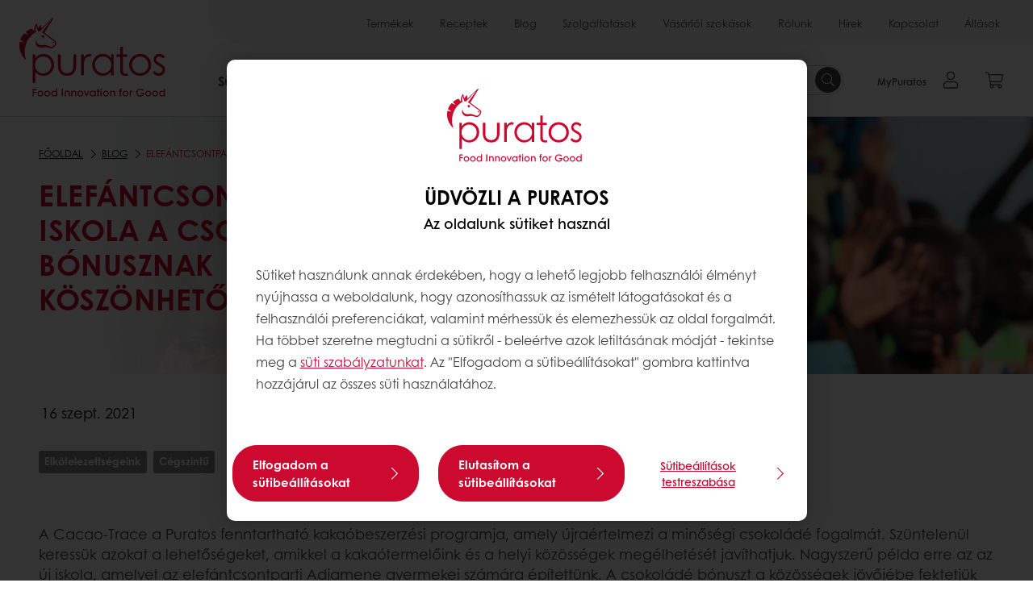

--- FILE ---
content_type: text/html;charset=utf-8
request_url: https://www.puratos.hu/hu/blog/elefantcsontpart-uj-iskola-a-csokolade-bonusznak-koszonhetoen
body_size: 15694
content:
<!doctype html>








<html lang="hu" dir="ltr">
<head>
    <meta charset="utf-8"/>
    <script defer="defer" type="text/javascript" src="https://rum.hlx.page/.rum/@adobe/helix-rum-js@%5E2/dist/micro.js" data-routing="p00000-e000000"></script>
<script id="site-config" type="application/json">
    {
  "environment" : {
    "type" : "PROD",
    "role" : "PUBLISH"
  },
  "languageCountry" : "hu-hu",
  "languageIso" : "hu",
  "countryIso" : "hu"
}
</script>

    





<meta name="viewport" content="width=device-width, initial-scale=1, viewport-fit=cover"/>
<meta http-equiv="X-UA-Compatible" content="IE=edge"/>
<meta http-equiv="content-language" content="hu-hu"/>
<meta name="theme-color" content="#ffffff"/>


<script>
    window.SAPTrackerEnabled = true;
</script>



<title>Elefántcsontpart: Új iskola a csokoládé bónusznak köszönhetően - Puratos</title>
<meta name="description" content="A csokoládé bónusz létfontosságú a helyi közösségek számára, hiszen ezáltal olyan projektek valósulhatnak meg, mint amilyen az elefántcsontparti Abdoulayekro Általános Iskola teljes felújítása is. "/>


<meta property="og:url" content="https://www.puratos.hu/hu/blog/elefantcsontpart-uj-iskola-a-csokolade-bonusznak-koszonhetoen"/>
<meta property="og:title" content="Szüntessük meg végérvényesen a gyermekmunkát a csokoládéiparban"/>
<meta property="og:description" content="A csokoládé bónusz létfontosságú a helyi közösségek számára, hiszen ezáltal olyan projektek valósulhatnak meg, mint amilyen az elefántcsontparti Abdoulayekro Általános Iskola teljes felújítása is. "/>
<meta property="og:image" content="https://www.puratos.hu/content/dam/hungary/blog/Cacao-Trace%20Elef%C3%A1ntcsontpart.jpeg/jcr%3Acontent/renditions/cq5dam.web.1280.1280.webp"/>




    



<link rel="canonical" href="https://www.puratos.hu/hu/blog/elefantcsontpart-uj-iskola-a-csokolade-bonusznak-koszonhetoen"/>



    <link rel="alternate" href="https://www.puratos.hu/hu/blog/elefantcsontpart-uj-iskola-a-csokolade-bonusznak-koszonhetoen" hreflang="hu-hu"/>




<link rel="apple-touch-icon" sizes="180x180" href="/etc.clientlibs/settings/wcm/designs/puratos2022/clientlib-preloaded/resources/img/apple-touch-icon.png"/>
<link rel="icon" type="image/svg+xml" sizes="any" href="/etc.clientlibs/settings/wcm/designs/puratos2022/clientlib-preloaded/resources/img/favicon.svg"/>
<link rel="icon" type="image/png" sizes="32x32" href="/etc.clientlibs/settings/wcm/designs/puratos2022/clientlib-preloaded/resources/img/favicon.png"/>
<link rel="mask-icon" href="/etc.clientlibs/settings/wcm/designs/puratos2022/clientlib-preloaded/resources/img/mask-icon.svg" color="#cc092f"/>



    <link rel="preload" as="font" type="font/woff" href="/etc.clientlibs/settings/wcm/designs/puratos2022/clientlib-font-default/resources/fonts/CenturyGothicW05-Regular.woff" crossorigin/>
    <link rel="preload" as="font" type="font/woff" href="/etc.clientlibs/settings/wcm/designs/puratos2022/clientlib-font-default/resources/fonts/CenturyGothicW05-Italic.woff" crossorigin/>
    <link rel="preload" as="font" type="font/woff" href="/etc.clientlibs/settings/wcm/designs/puratos2022/clientlib-font-default/resources/fonts/CenturyGothicW05-SemiBold.woff" crossorigin/>
    <link rel="preload" as="font" type="font/woff" href="/etc.clientlibs/settings/wcm/designs/puratos2022/clientlib-font-default/resources/fonts/CenturyGothicW05-SemiBoldIt.woff" crossorigin/>
    <link rel="preload" as="font" type="font/woff" href="/etc.clientlibs/settings/wcm/designs/puratos2022/clientlib-font-default/resources/fonts/CenturyGothicW05-Bold.woff" crossorigin/>
    <link rel="preload" as="font" type="font/woff" href="/etc.clientlibs/settings/wcm/designs/puratos2022/clientlib-font-default/resources/fonts/CenturyGothicW05-BoldItalic.woff" crossorigin/>

    
    
    

    
    
    

    
    
    
    

    
    
    

    
    
    

    
    
    
    
    
    


    <script async src="https://use.fontawesome.com/8a5b49ec9c.js"></script>





    
    
    
    
<link rel="stylesheet" href="/etc.clientlibs/settings/wcm/designs/puratos2022/clientlib-font-default.min.ACSHASH251bb9d6780d5ec3fd4a650b907a8962.css" type="text/css">



    






    
<link rel="stylesheet" href="/etc.clientlibs/settings/wcm/designs/puratos2022/clientlib-preloaded.min.ACSHASHa8531e8c466fb55393c678bb62f4a117.css" type="text/css">




    
<script src="/etc.clientlibs/core/wcm/components/commons/site/clientlibs/container.min.ACSHASH0a6aff292f5cc42142779cde92054524.js"></script>






    
<link rel="stylesheet" href="/etc.clientlibs/puratos/clientlibs/clientlib-base.min.ACSHASHde6855e3a5038748c97b3b21a585a74c.css" type="text/css">




    
<link rel="stylesheet" href="/etc.clientlibs/puratos/clientlibs/clientlib-dependencies.min.ACSHASHd41d8cd98f00b204e9800998ecf8427e.css" type="text/css">




    
<link rel="stylesheet" href="/etc.clientlibs/puratos/clientlibs/clientlib-site.min.ACSHASH393da376610c1de4e0638c447c0bbd86.css" type="text/css">













<script>
    (function (w, d, s, l, i) {
        w[l] = w[l] || [];
        w[l].push({
            'gtm.start':
                new Date().getTime(), event: 'gtm.js'
        });
        var f = d.getElementsByTagName(s)[0],
            j = d.createElement(s), dl = l != 'dataLayer' ? '&l=' + l : '';
        j.async = true;
        j.src =
            'https://www.googletagmanager.com/gtm.js?id=' + i + dl;
        f.parentNode.insertBefore(j, f);
    })(window, document, 'script', 'dataLayer', 'GTM-KZXR8W3');</script>







<script type="application/ld+json">
    {
  "name" : "Puratos Zrt. - Budapesti telephely",
  "url" : "https://www.puratos.hu/hu",
  "logo" : "https://www.puratos.hu/etc.clientlibs/settings/wcm/designs/puratos2022/clientlib-preloaded/resources/img/svg/logo.svg",
  "parentOrganization" : {
    "name" : "Puratos Group",
    "url" : "https://www.puratos.com",
    "@context" : "https://schema.org",
    "@type" : "Organization"
  },
  "@context" : "https://schema.org",
  "@type" : "Organization"
}
</script>

</head>
<body class="pos-page-elefantcsontpart-uj-iskola-a-csokolade-bonusznak-koszonhetoen pos-language-hu pos-country-hu font-family-default" data-loginurl="https://b2cpuratos.b2clogin.com/b2cpuratos.onmicrosoft.com/b2c_1_prod-hu-hu-login/oauth2/v2.0/authorize?client_id=a242bd1b-e427-407c-8bff-687922da64a9&amp;nonce=nonce&amp;redirect_uri=https%3A%2F%2Fwww.puratos.hu%2Fcontent%2Flogin.html&amp;state=%7B%22lc%22%3A%22hu-hu%22%2C%22d%22%3A%22https%3A%2F%2Fwww.puratos.hu%2Fhu%2Fmypuratos%22%7D&amp;scope=openid+offline_access&amp;response_type=code+id_token&amp;prompt=login&amp;response_mode=fragment" data-language="hu-hu" data-ecom="true" data-homepage="/hu" data-brand="puratos">




<noscript>
    <iframe height="0" src="https://www.googletagmanager.com/ns.html?id=GTM-KZXR8W3" style="display:none;visibility:hidden" width="0"></iframe>
</noscript>




    


<div class="p-overlay"></div>

<div class="browser-banner">
    








</div>

<div class="geolocation-banner">
    








</div>



<div class="p-nav__impersonate">
    


<div class="impersonation-bar hidden" id="impersonation-bar">
    <span class="label">You are impersonating as:</span>
    <span id="impersonated-user"></span>
    <div id="switch-impersonator" class="btn-sm btn-secondary" data-target="#impersonation-modal" data-toggle="modal">
        
    </div>
</div>

</div>




<div class="p-nav__impersonate">
    

<div class="impersonation-bar hidden" id="end-customer-select-bar">
    <span class="label">Bejelentkezve mint:</span>
    <span id="end-customer"></span>
    <div id="switch-end-customer" class="btn-sm btn-secondary" data-target="#end-customer-select-modal" data-toggle="modal">
        Switch
    </div>
</div>

</div>




<nav class="p-nav p-nav-mobile-open">
    
    <div class="p-nav-mobile-header">
        <div class="p-nav__main-logo">
    
        
<a class="navbar-brand" href="/hu">
    
    
        
        <img class="lazyload  " alt="Puratos Logo" src="/etc.clientlibs/settings/wcm/designs/puratos2022/clientlib-preloaded/resources/img/svg/logo.svg" srcset="[data-uri]" data-sizes="auto" data-srcset="/etc.clientlibs/settings/wcm/designs/puratos2022/clientlib-preloaded/resources/img/svg/logo.svg"/>
    

</a>

    
</div>


        <button type="button" class="navbar-toggle p-navbar-toggle" data-toggle="class" data-target="body" data-class="menu-open">
            <span class="icon-bar"></span>
            <span class="icon-bar"></span>
        </button>
    </div>

    <div class="p-nav__main container-fluid">
        <div class="p-nav__main-logo">
    
        
<a class="navbar-brand" href="/hu">
    
    
        
        <img class="lazyload  " alt="Puratos Logo" src="/etc.clientlibs/settings/wcm/designs/puratos2022/clientlib-preloaded/resources/img/svg/logo.svg" srcset="[data-uri]" data-sizes="auto" data-srcset="/etc.clientlibs/settings/wcm/designs/puratos2022/clientlib-preloaded/resources/img/svg/logo.svg"/>
    

</a>

    
</div>

        <div class="meta-main-nav-section">
            

<div class="p-nav__meta container-fluid">
    
        
            
<ul class="p-navbar p-navbar--meta">
    
        <li>
            <a href="https://www.puratos.hu/hu/products">Termékek</a>
        </li>
    
        <li>
            <a href="https://www.puratos.hu/hu/receptek">Receptek</a>
        </li>
    
        <li>
            <a href="https://www.puratos.hu/hu/blog">Blog</a>
        </li>
    
        <li>
            <a href="https://www.puratos.hu/hu/szolgaltatasok">Szolgáltatások</a>
        </li>
    
        <li>
            <a href="https://www.puratos.hu/hu/vasarloi-szokasok">Vásárlói szokások</a>
        </li>
    
        <li>
            <a href="https://www.puratos.hu/hu/rolunk">Rólunk</a>
        </li>
    
        <li>
            <a href="https://www.puratos.hu/hu/hirek">Hírek</a>
        </li>
    
        <li>
            <a href="https://www.puratos.hu/hu/kapcsolat">Kapcsolat</a>
        </li>
    
        <li>
            <a href="https://www.puratos.hu/hu/rolunk/allasok">Állások</a>
        </li>
    
    <li class="hide-desktop logout-link-mobile">
        <a href="https://b2cpuratos.b2clogin.com/b2cpuratos.onmicrosoft.com/b2c_1_prod-hu-hu-login/oauth2/v2.0/logout?post_logout_redirect_uri=https://www.puratos.hu/hu?action=logout">Kijelentkezés</a>
    </li>
</ul>


    


        
    
    <div class="p-nav__meta-languages">
        
            





        
    </div>
</div>

            <div class="p-nav__main-menu">
                

<div class="p-nav__main--megamenu">
    
        
            <!-- SDI include (path: /content/hungary/hu/header-and-footer/_jcr_content/header/megamenu.partial.html, resourceType: puratos/components/content/megamenu-v2) -->





    <ul class="p-navbar--megamenu " id="#megamenu-panel">
        
            <li class=" collapse" id="panel--800168176" aria-expanded="false">
                <a class="important-hide-mobile">
                    Sütőipar
                </a>
                <a class="important-hide-desktop mobile-menu-anchor" data-toggle="collapse" data-target="#panel--800168176" data-parent="#megamenu-panel">
                    Sütőipar
                </a>
                
    
    <div class="p-navbar--megamenu-panel">
        <div class="col-md-4 p-navbar-mega__column p-navbar-mega__column--alpha">
            




    
    
    <div class="hidden"></div>


    
    
    <div class="paragraph-title cap-no-line-seperator">

    <div>
        <h4 class="p-navbar-mega__title">Milyen hozzávalókra van szüksége?</h4>
    </div>





</div>


    
    
    <div class="megamenu-product-categories">





    <ul class="p-navbar-mega__list">
        <li><a href="/hu/products?tag=hungary%3Aproducts%2Fcategories%2Fsuet_ipar%2Ftojasmentes_felueletifenyek">Tojásmentes felületi fények</a></li>
    
        <li><a href="/hu/products?tag=hungary%3Aproducts%2Fcategories%2Fcukraszipar%2Fzselek_es_tuekoerfenyek">Zselék és bevonatok</a></li>
    
        <li><a href="/hu/products?tag=hungary%3Aproducts%2Fcategories%2Fsuet_ipar%2Femulgealok">Emulgeálószerek</a></li>
    
        <li><a href="/hu/products?tag=hungary%3Aproducts%2Fcategories%2Fsuet_ipar%2Fmargarinok_es_zsirok">Margarinok és zsírok</a></li>
    
        <li><a href="/hu/products?tag=hungary%3Aproducts%2Fcategories%2Fsuet_ipar%2Fsuet_ipari_keverekek">Sütőipari keverékek</a></li>
    
        <li><a href="/hu/products?tag=hungary%3Aproducts%2Fcategories%2Fsuet_ipar%2Fkovaszok_es_kovaszkeszitmenyek">Kovászok  és kovászkészítmények</a></li>
    
        <li><a href="/hu/products?tag=hungary%3Aproducts%2Fcategories%2Fsuet_ipar%2Fadalekok">Sütőszerek</a></li>
    
        <li><a href="/hu/products?tag=hungary%3Aproducts%2Fcategories%2Fsuet_ipar%2Fteljes_ki_rles_termekek">Teljes kiőrlésű termékek</a></li>
    
        <li><a href="/hu/products?tag=hungary%3Aproducts%2Fcategories%2Fsuet_ipar%2Fleragadasgatlok_essuetpapirok">Leragadásgátlók és sütőpapírok</a></li>
    </ul>

</div>


    
    
    <div class="product-finder-button-v2">



    <div class="p-flex">
        <p class="p-margin-top-lg">
            <a class="btn btn-primary" href="/hu/products?tag=global-content%3Aproducts%2Fcategories%2Fbakery">
                Összes termék megtekintése
            </a>
        </p>
    </div>



</div>



        </div>
        <div class="col-md-8 p-navbar-mega__column p-navbar-mega__column--omega">
            <div class="row">
                <div class="col-md-6">
                    



<div class="p-megamenu__products">

    <h4 class="p-megamenu__products--title">
        
        
            Ismerje meg legújabb termékeinket!
        
    </h4>

    <div class="p-megamenu__products--list">
        
            
    
    

    <a class="p-megamenu__products--list-card p-cursor-pointer" href="https://www.puratos.hu/hu/products/directbake" data-skus="4028786">
        <span class="p-megamenu__products--list-card--thumbnail">
            
                <img src="/content/dam/hungary/%C3%BAj-term%C3%A9kfot%C3%B3k/Directbake_01.jpeg/jcr%3Acontent/renditions/cq5dam.web.400.400.webp" alt="Directbake sütőszer"/>
            
            
        </span>

        <span class="p-megamenu__products--list-card--content">
            <span class="p-megamenu__products--list-card--title">
                Directbake sütőszer
            </span>
            <span class="p-megamenu__products--list-card--link">
                <span class="p-link-primary-arrow">Tekintse meg termékünket</span>
            </span>
        </span>

    </a>


        
            
    
    

    <a class="p-megamenu__products--list-card p-cursor-pointer" href="https://www.puratos.hu/hu/products/dekormix-trio" data-skus="4120295">
        <span class="p-megamenu__products--list-card--thumbnail">
            
                <img src="/content/dam/hungary/images/receptek-2025/T%C3%B6kmagos%20buci_02.jpg/jcr%3Acontent/renditions/cq5dam.web.400.400.webp" alt="Dekormix Trio Felületi Magkeverék"/>
            
            
        </span>

        <span class="p-megamenu__products--list-card--content">
            <span class="p-megamenu__products--list-card--title">
                Dekormix Trio Felületi Magkeverék
            </span>
            <span class="p-megamenu__products--list-card--link">
                <span class="p-link-primary-arrow">Tekintse meg termékünket</span>
            </span>
        </span>

    </a>


        
            
    
    

    <a class="p-megamenu__products--list-card p-cursor-pointer" href="https://www.puratos.hu/hu/products/mimetic-32" data-skus="4024927,4026593">
        <span class="p-megamenu__products--list-card--thumbnail">
            
                <img src="/content/dam/hungary/%C3%BAj-term%C3%A9kfot%C3%B3k/Mimetic%2032%20rspo%20sg.jpeg/jcr%3Acontent/renditions/cq5dam.web.400.400.webp" alt="Mimetic 32 RSPO SG növényi alapú, prémium zsiradék (rúd/tömb)"/>
            
            
        </span>

        <span class="p-megamenu__products--list-card--content">
            <span class="p-megamenu__products--list-card--title">
                Mimetic 32 RSPO SG növényi alapú, prémium zsiradék (rúd/tömb)
            </span>
            <span class="p-megamenu__products--list-card--link">
                <span class="p-link-primary-arrow">Tekintse meg termékünket</span>
            </span>
        </span>

    </a>


        
    </div>

</div>




                </div>
                <div class="col-md-6">
                    





<div class="p-megamenu__recipes">

    <div class="p-megamenu__recipes--title">
        
        <h4>Sütőipari receptjeinket</h4>
    </div>

    <div class="p-megamenu__recipes--image">
        <a href="/hu/receptek?tags=hungary%3Arecipes%2Fcategory%2Fsuet_ipar">
            
    
        
        <img class="lazyload cq-dd-image " alt="Rețetă de pâine cu secară încolțită" srcset="[data-uri]" data-sizes="auto" data-srcset="/content/dam/puratos/images/homepage/Softgrain%20Sprout%20Rye.jpeg/jcr%3Acontent/renditions/cq5dam.web.1600.1600.webp 1600w,/content/dam/puratos/images/homepage/Softgrain%20Sprout%20Rye.jpeg/jcr%3Acontent/renditions/cq5dam.web.1280.1280.webp 1280w,/content/dam/puratos/images/homepage/Softgrain%20Sprout%20Rye.jpeg/jcr%3Acontent/renditions/cq5dam.web.950.950.webp 950w,/content/dam/puratos/images/homepage/Softgrain%20Sprout%20Rye.jpeg/jcr%3Acontent/renditions/cq5dam.web.800.800.webp 800w,/content/dam/puratos/images/homepage/Softgrain%20Sprout%20Rye.jpeg/jcr%3Acontent/renditions/cq5dam.web.600.600.webp 600w,/content/dam/puratos/images/homepage/Softgrain%20Sprout%20Rye.jpeg/jcr%3Acontent/renditions/cq5dam.web.400.400.webp 400w"/>
    

        </a>
    </div>

    <div class="p-megamenu__recipes--description">
        
        Válogasson különleges receptjeink közül, melyek változatos, minőségi alapanyagaink felhasználásával készültek. 
    </div>

    <div class="p-megamenu__recipes--link">
        <a href="/hu/receptek?tags=hungary%3Arecipes%2Fcategory%2Fsuet_ipar">
            
                Tekintse meg sütőipari receptjeinket
            
            
        </a>
    </div>

</div>



                </div>
            </div>
        </div>
    </div>

            </li>
        
            <li class=" collapse" id="panel-2109472191" aria-expanded="false">
                <a class="important-hide-mobile">
                    Cukrászipar
                </a>
                <a class="important-hide-desktop mobile-menu-anchor" data-toggle="collapse" data-target="#panel-2109472191" data-parent="#megamenu-panel">
                    Cukrászipar
                </a>
                
    
    <div class="p-navbar--megamenu-panel">
        <div class="col-md-4 p-navbar-mega__column p-navbar-mega__column--alpha">
            




    
    
    <div class="hidden"></div>


    
    
    <div class="paragraph-title cap-no-line-seperator">

    <div>
        <h4 class="p-navbar-mega__title">Milyen hozzávalókra van szüksége?</h4>
    </div>





</div>


    
    
    <div class="megamenu-product-categories">





    <ul class="p-navbar-mega__list">
        <li><a href="/hu/products?tag=hungary%3Aproducts%2Fcategories%2Fcukraszipar%2Fcukrasz_habalapok">Cukrász habalapok</a></li>
    
        <li><a href="/hu/products?tag=hungary%3Aproducts%2Fcategories%2Fcukraszipar%2Ftoeltelekek">Töltelékek</a></li>
    
        <li><a href="/hu/products?tag=hungary%3Aproducts%2Fcategories%2Fcukraszipar%2Fzselek_es_tuekoerfenyek">Zselék és tükörfények</a></li>
    
        <li><a href="/hu/products?tag=hungary%3Aproducts%2Fcategories%2Fcukraszipar%2Fizesit_anyagok">Ízesítőanyagok</a></li>
    
        <li><a href="/hu/products?tag=hungary%3Aproducts%2Fcategories%2Fcukraszipar%2Fkueloenleges_cukraszatikeverekek">Különleges cukrászati keverékek</a></li>
    
        <li><a href="/hu/products?tag=hungary%3Aproducts%2Fcategories%2Fcukraszipar%2Fpudingok_kremporok">Pudingporok, krémporok</a></li>
    
        <li><a href="/hu/products?tag=hungary%3Aproducts%2Fcategories%2Fcukraszipar%2Fsuetemeny_es_piskotatesztakeverekek">Torta és piskótatészta keverékek</a></li>
    </ul>

</div>


    
    
    <div class="product-finder-button-v2">



    <div class="p-flex">
        <p class="p-margin-top-lg">
            <a class="btn btn-primary" href="/hu/products?tag=hungary%3Aproducts%2Fcategories%2Fcukraszipar">
                Összes termék megtekintése
            </a>
        </p>
    </div>



</div>



        </div>
        <div class="col-md-8 p-navbar-mega__column p-navbar-mega__column--omega">
            <div class="row">
                <div class="col-md-6">
                    



<div class="p-megamenu__products">

    <h4 class="p-megamenu__products--title">
        
        
            Ismerje meg legújabb termékeinket!
        
    </h4>

    <div class="p-megamenu__products--list">
        
            
    
    

    <a class="p-megamenu__products--list-card p-cursor-pointer" href="https://www.puratos.hu/hu/products/cakemix-supersoft-pf-sr" data-skus="4116622">
        <span class="p-megamenu__products--list-card--thumbnail">
            
                <img src="/content/dam/hungary/Cakemix%20Supersoft.jpg/jcr%3Acontent/renditions/cq5dam.web.400.400.webp" alt="Cakemix Supersoft alapkeverék "/>
            
            
        </span>

        <span class="p-megamenu__products--list-card--content">
            <span class="p-megamenu__products--list-card--title">
                Cakemix Supersoft alapkeverék 
            </span>
            <span class="p-megamenu__products--list-card--link">
                <span class="p-link-primary-arrow">Tekintse meg termékünket</span>
            </span>
        </span>

    </a>


        
            
    
    

    <a class="p-megamenu__products--list-card p-cursor-pointer" href="https://www.puratos.hu/hu/products/carat-supercrem-pistachio" data-skus="4024952">
        <span class="p-megamenu__products--list-card--thumbnail">
            
                <img src="/content/dam/hungary/%C3%BAj-term%C3%A9kfot%C3%B3k/k%C3%A9szterm%C3%A9k/2025/Piszt%C3%A1ci%C3%A1s%20Mille-Feuille.jpg/jcr%3Acontent/renditions/cq5dam.web.400.400.webp" alt="Carat Supercrem Pistachio 7,5% Pisztáciás Töltelék"/>
            
            
        </span>

        <span class="p-megamenu__products--list-card--content">
            <span class="p-megamenu__products--list-card--title">
                Carat Supercrem Pistachio 7,5% Pisztáciás Töltelék
            </span>
            <span class="p-megamenu__products--list-card--link">
                <span class="p-link-primary-arrow">Tekintse meg termékünket</span>
            </span>
        </span>

    </a>


        
            
    
    

    <a class="p-megamenu__products--list-card p-cursor-pointer" href="https://www.puratos.hu/hu/products/carat-nuxel-pistachio" data-skus="4024427">
        <span class="p-megamenu__products--list-card--thumbnail">
            
                <img src="/content/dam/hungary/%C3%BAj-term%C3%A9kfot%C3%B3k/k%C3%A9szterm%C3%A9k/2025/carat%20nuxel_03.jpeg/jcr%3Acontent/renditions/cq5dam.web.400.400.webp" alt="Carat Nuxel Pistachio 15% RSPO SG Pisztáciás Töltelék"/>
            
            
        </span>

        <span class="p-megamenu__products--list-card--content">
            <span class="p-megamenu__products--list-card--title">
                Carat Nuxel Pistachio 15% RSPO SG Pisztáciás Töltelék
            </span>
            <span class="p-megamenu__products--list-card--link">
                <span class="p-link-primary-arrow">Tekintse meg termékünket</span>
            </span>
        </span>

    </a>


        
    </div>

</div>




                </div>
                <div class="col-md-6">
                    





<div class="p-megamenu__recipes">

    <div class="p-megamenu__recipes--title">
        
        <h4>Cukrász receptjeink </h4>
    </div>

    <div class="p-megamenu__recipes--image">
        <a href="/hu/receptek?tags=hungary%3Arecipes%2Fcategory%2Fcukraszipar">
            
    
        
        <img class="lazyload cq-dd-image " srcset="[data-uri]" data-sizes="auto" data-srcset="/content/dam/puratos/images/homepage/Taste-Tomorrow-16.1-Deli-Cheesecake.jpg/jcr%3Acontent/renditions/cq5dam.web.1600.1600.webp 1600w,/content/dam/puratos/images/homepage/Taste-Tomorrow-16.1-Deli-Cheesecake.jpg/jcr%3Acontent/renditions/cq5dam.web.1280.1280.webp 1280w,/content/dam/puratos/images/homepage/Taste-Tomorrow-16.1-Deli-Cheesecake.jpg/jcr%3Acontent/renditions/cq5dam.web.950.950.webp 950w,/content/dam/puratos/images/homepage/Taste-Tomorrow-16.1-Deli-Cheesecake.jpg/jcr%3Acontent/renditions/cq5dam.web.800.800.webp 800w,/content/dam/puratos/images/homepage/Taste-Tomorrow-16.1-Deli-Cheesecake.jpg/jcr%3Acontent/renditions/cq5dam.web.600.600.webp 600w,/content/dam/puratos/images/homepage/Taste-Tomorrow-16.1-Deli-Cheesecake.jpg/jcr%3Acontent/renditions/cq5dam.web.400.400.webp 400w"/>
    

        </a>
    </div>

    <div class="p-megamenu__recipes--description">
        
        Válogasson különleges receptjeink közül, melyek változatos, minőségi alapanyagaink felhasználásával készültek. 
    </div>

    <div class="p-megamenu__recipes--link">
        <a href="/hu/receptek?tags=hungary%3Arecipes%2Fcategory%2Fcukraszipar">
            
                Tekintse meg cukrászipari receptjeinket
            
            
        </a>
    </div>

</div>



                </div>
            </div>
        </div>
    </div>

            </li>
        
            <li class=" collapse" id="panel-255373068" aria-expanded="false">
                <a class="important-hide-mobile">
                    Csokoládéipar
                </a>
                <a class="important-hide-desktop mobile-menu-anchor" data-toggle="collapse" data-target="#panel-255373068" data-parent="#megamenu-panel">
                    Csokoládéipar
                </a>
                
    
    <div class="p-navbar--megamenu-panel">
        <div class="col-md-4 p-navbar-mega__column p-navbar-mega__column--alpha">
            




    
    
    <div class="hidden"></div>


    
    
    <div class="paragraph-title cap-no-line-seperator">

    <div>
        <h4 class="p-navbar-mega__title">Milyen hozzávalókra van szüksége?</h4>
    </div>





</div>


    
    
    <div class="megamenu-product-categories">





    <ul class="p-navbar-mega__list">
        <li><a href="/hu/products?tag=hungary%3Aproducts%2Fcategories%2Fedesipar%2Fmogyoropraline">Mogyorópraliné</a></li>
    
        <li><a href="/hu/products?tag=hungary%3Aproducts%2Fcategories%2Fedesipar%2Fbevonok">Bevonók</a></li>
    
        <li><a href="/hu/products?tag=hungary%3Aproducts%2Fcategories%2Fedesipar%2Fvalodi_belga_csokolade">Valódi belga csokoládé</a></li>
    
        <li><a href="/hu/products?tag=hungary%3Aproducts%2Fcategories%2Fedesipar%2Fcacao-trace">Cacao-Trace</a></li>
    </ul>

</div>


    
    
    <div class="product-finder-button-v2">



    <div class="p-flex">
        <p class="p-margin-top-lg">
            <a class="btn btn-primary" href="/hu/products?tag=hungary%3Aproducts%2Fcategories%2Fedesipar">
                Összes termék megtekintése
            </a>
        </p>
    </div>



</div>



        </div>
        <div class="col-md-8 p-navbar-mega__column p-navbar-mega__column--omega">
            <div class="row">
                <div class="col-md-6">
                    



<div class="p-megamenu__products">

    <h4 class="p-megamenu__products--title">
        
        
            Ismerje meg legújabb termékeinket!
        
    </h4>

    <div class="p-megamenu__products--list">
        
            
    
    

    <a class="p-megamenu__products--list-card p-cursor-pointer" href="https://www.puratos.hu/hu/products/creme-belga-choco" data-skus="4028496">
        <span class="p-megamenu__products--list-card--thumbnail">
            
                <img src="/content/dam/hungary/kamp%C3%A1nyok/Puratos%20Tejberizses%20koncepci%C3%B3k-9.jpg/jcr%3Acontent/renditions/cq5dam.web.400.400.webp" alt="Creme Belga Choco csokoládés krémtöltelék-alap"/>
            
            
        </span>

        <span class="p-megamenu__products--list-card--content">
            <span class="p-megamenu__products--list-card--title">
                Creme Belga Choco csokoládés krémtöltelék-alap
            </span>
            <span class="p-megamenu__products--list-card--link">
                <span class="p-link-primary-arrow">Tekintse meg termékünket</span>
            </span>
        </span>

    </a>


        
            
    
    

    <a class="p-megamenu__products--list-card p-cursor-pointer" href="https://www.puratos.hu/hu/products/cotto-belga-choco-plant-based" data-skus="4028316">
        <span class="p-megamenu__products--list-card--thumbnail">
            
                <img src="/content/dam/hungary/kamp%C3%A1nyok/%C3%BAj-belga-csokol%C3%A1d%C3%A9s-t%C3%B6ltel%C3%A9kek/Crazy%20croissant.jpg/jcr%3Acontent/renditions/cq5dam.web.400.400.webp" alt="Cotto belga choco plant-based csokoládés töltelékalap"/>
            
            
        </span>

        <span class="p-megamenu__products--list-card--content">
            <span class="p-megamenu__products--list-card--title">
                Cotto belga choco plant-based csokoládés töltelékalap
            </span>
            <span class="p-megamenu__products--list-card--link">
                <span class="p-link-primary-arrow">Tekintse meg termékünket</span>
            </span>
        </span>

    </a>


        
            
    
    

    <a class="p-megamenu__products--list-card p-cursor-pointer" href="https://www.puratos.hu/hu/products/belcolade-dark-ebony-ct" data-skus="4013187">
        <span class="p-megamenu__products--list-card--thumbnail">
            
                <img src="/content/dam/hungary/termek/Puratos_Termek_BDarkEbony.jpg/jcr%3Acontent/renditions/cq5dam.web.400.400.webp" alt="Belcolade Dark Ebony CT"/>
            
            
        </span>

        <span class="p-megamenu__products--list-card--content">
            <span class="p-megamenu__products--list-card--title">
                Belcolade Dark Ebony CT
            </span>
            <span class="p-megamenu__products--list-card--link">
                <span class="p-link-primary-arrow">Tekintse meg termékünket</span>
            </span>
        </span>

    </a>


        
    </div>

</div>




                </div>
                <div class="col-md-6">
                    





<div class="p-megamenu__recipes">

    <div class="p-megamenu__recipes--title">
        
        <h4>Csokoládés receptjeink</h4>
    </div>

    <div class="p-megamenu__recipes--image">
        <a href="/hu/receptek?tags=hungary%3Arecipes%2Fcategory%2Fedesipar">
            
    
        
        <img class="lazyload cq-dd-image " srcset="[data-uri]" data-sizes="auto" data-srcset="/content/dam/puratos/images/homepage/Chocolate%20Lava%20Cake_hr_fe.jpg/jcr%3Acontent/renditions/cq5dam.web.1600.1600.webp 1600w,/content/dam/puratos/images/homepage/Chocolate%20Lava%20Cake_hr_fe.jpg/jcr%3Acontent/renditions/cq5dam.web.1280.1280.webp 1280w,/content/dam/puratos/images/homepage/Chocolate%20Lava%20Cake_hr_fe.jpg/jcr%3Acontent/renditions/cq5dam.web.950.950.webp 950w,/content/dam/puratos/images/homepage/Chocolate%20Lava%20Cake_hr_fe.jpg/jcr%3Acontent/renditions/cq5dam.web.800.800.webp 800w,/content/dam/puratos/images/homepage/Chocolate%20Lava%20Cake_hr_fe.jpg/jcr%3Acontent/renditions/cq5dam.web.600.600.webp 600w,/content/dam/puratos/images/homepage/Chocolate%20Lava%20Cake_hr_fe.jpg/jcr%3Acontent/renditions/cq5dam.web.400.400.webp 400w"/>
    

        </a>
    </div>

    <div class="p-megamenu__recipes--description">
        
        Inspirálódjon különleges receptjeinkből, melyek a legfinomabb és legjobb minőségű csokoládé alapanyagaink felhasználásával készültek.
    </div>

    <div class="p-megamenu__recipes--link">
        <a href="/hu/receptek?tags=hungary%3Arecipes%2Fcategory%2Fedesipar">
            
                Tekintse meg csokoládés receptjeinket
            
            
        </a>
    </div>

</div>



                </div>
            </div>
        </div>
    </div>

            </li>
        
    </ul>




        
        
    
</div>

<div class="p-nav__main--spacing"></div>


    <div class="p-nav__main--search">
        




    <div class="p-navbar p-navbar--search js-search-form dropdown">
        <form action="/hu/kereso" method="get" class="p-navbar-form cap-search-autocomplete">
            <input type="text" class="form-control round form-icon js-search-form__input js-typeahead-search mobile-hidden" data-search-page="/content/hungary/hu/search.html" data-search-label="található" placeholder="Keresés" data-toggle="dropdown" data-all-results-label="Összes találat" aria-haspopup="true" aria-expanded="false" name="search"/>
            <button type="submit" class="p-navbar-form__btn p-flex p-flex-align-center desktop">
                <span class="svg-search-icon-filled"></span>
                <span class="sr-only">Keresés</span>
            </button>
            <div class="p-navbar-form__btn hide-desktop tablet-search mobile" data-toggle="class" data-target=".p-navbar-mobile--search" data-class="visible">
                <span class="svg-search-icon-mobile"></span>
            </div>
        </form>
    </div>




    </div>






<div class="p-nav__main--actions">
    





    <div class="p-nav__main--actions-my-puratos-button ">
        
            





    

    

        <noscript>You need to enable JavaScript to run this app.</noscript>

        <div data-react="react--my-puratos-btn" data-model="/content/hungary/hu/header-and-footer/jcr:content/header/my-puratos-button"></div>

        <script>
            if (!window.___PRELOADEDSTATE___) {
                window.___PRELOADEDSTATE___ = {};
            }
            if (!window.___PRELOADEDSTATE___.aem) {
                window.___PRELOADEDSTATE___.aem = {};
            }
            if (!window.___PRELOADEDSTATE___.aem.resources) {
                window.___PRELOADEDSTATE___.aem.resources = {};
            }
            if (!window.___PRELOADEDSTATE___.aem.resources["/content/hungary/hu/header-and-footer/jcr:content/header/my-puratos-button"]) {
                window.___PRELOADEDSTATE___.aem.resources["/content/hungary/hu/header-and-footer/jcr:content/header/my-puratos-button"] = {"loginButtonText":"MyPuratos","loginPopoverText":"Jelentkezzen be vagy regisztráljon a MyPuratos hozzáféréshez.","buttonTitle":"MyPuratos","myDashboardLinkText":"Profilom","signOutLinkText":"Kijelentkezés","link1":{"linkText":null,"linkTitle":null,"pageLink":null,"linkTextPartialList":null,"externalLink":false},"link2":{"linkText":null,"linkTitle":null,"pageLink":null,"linkTextPartialList":null,"externalLink":false},"link3":{"linkText":null,"linkTitle":null,"pageLink":null,"linkTextPartialList":null,"externalLink":false},"myDashboardLink":"https://www.puratos.hu/hu/mypuratos"};
            }
        </script>

    

    






        
        
    </div>

    <div class="p-nav__main--actions-cart">
        





    

    

        <noscript>You need to enable JavaScript to run this app.</noscript>

        <div data-react="react--mini-cart" data-model="/content/hungary/hu/header-and-footer/jcr:content/header/mini-cart"></div>

        <script>
            if (!window.___PRELOADEDSTATE___) {
                window.___PRELOADEDSTATE___ = {};
            }
            if (!window.___PRELOADEDSTATE___.aem) {
                window.___PRELOADEDSTATE___.aem = {};
            }
            if (!window.___PRELOADEDSTATE___.aem.resources) {
                window.___PRELOADEDSTATE___.aem.resources = {};
            }
            if (!window.___PRELOADEDSTATE___.aem.resources["/content/hungary/hu/header-and-footer/jcr:content/header/mini-cart"]) {
                window.___PRELOADEDSTATE___.aem.resources["/content/hungary/hu/header-and-footer/jcr:content/header/mini-cart"] = {"loginTitle":"A megtekintéshez MyPuratos fiókra van szükség","loginText":"Regisztráljon vagy jelentkezzen be a MyPuratos fiókjába a webshop eléréséhez","loginButtonText":"Bejelentkezés","title":"Kosár","text":"A kosár üres.","buttonTitle":"Termékkatalógus","pageLink":"https://www.puratos.hu/hu/products","postCartButtonTitle":"Kosárhoz","postCartPageLink":"https://www.puratos.hu/hu/mypuratos/cart","noEcomTitle":null,"noEcomText":null,"noEcomButtonLink":null,"noEcomButtonTitle":null,"errorMessage":null,"languageCountry":"hu-hu"};
            }
        </script>

    

    






    </div>



    <div class="p-nav__main--actions-toggle">
        <button type="button" class="p-navbar-toggle" data-toggle="class" data-target="body" data-class="menu-open">
            <span class="sr-only">Toggle navigation</span>
            <span class="icon-bar"></span>
            <span class="icon-bar"></span>
            <span class="icon-bar"></span>
        </button>
    </div>


</div>

            </div>
        </div>
    </div>
    <div class="p-nav__main--overlay p-overlay"></div>
</nav>


<div class="p-nav-mobile">
    




<div class="p-navbar-mobile p-navbar-mobile--search">
    <div class="p-navbar-mobile--header">
        <h2 class="p-navbar-mobile--header-title">
            Keresés
        </h2>
        <div class="p-navbar-mobile--header-close" data-toggle="class" data-target="ancestor:.p-navbar-mobile--search" data-class="visible">
            <button type="button" class="navbar-toggle p-navbar-toggle">
                <span class="icon-bar"></span>
                <span class="icon-bar"></span>
            </button>
        </div>
    </div>
    <div class="p-navbar-mobile--body">

        
            <form action="/hu/kereso" method="get" class="cap-search-autocomplete">
                <input type="text" class="form-control round form-icon js-search-form__input js-typeahead-search" data-search-page="/content/hungary/hu/search.html" data-search-label="található" data-toggle="dropdown" aria-haspopup="true" aria-expanded="false" name="search"/>
                <button type="submit" class="p-navbar-form__btn">
                    <span class="svg-search-icon-filled-mobile"></span>
                    <span class="sr-only"></span>
                </button>
            </form>
        

        

    </div>
    <div class="p-navbar-mobile--footer">
        <a href="#" class="btn btn-secondary">Összes találat</a>
    </div>
</div>

</div>



    


<div role="dialog">
    <div class="fade modal no-print p-modal my-puratos modal" id="impersonation-modal" role="document" tabindex="-1">
        <div class="modal-dialog modal-lg">
            <div class="modal-content">
                <div class="">
                    <div class="p-modal__content">
                        <div class="modal-dialog modal-dialog-print p-modal__dialog " role="document">
                            <button type="button" class="close p-modal__close" data-dismiss="modal" aria-label="Close"><span aria-hidden="true">×</span>
                            </button>
                            <h3 class="divider-title" id="contactModalLabel"></h3>
                            <div class="well p-modal__well modal-body">
                                <div class="impersonate-errors p-padding-bottom-sm">
                                    <div class="alert alert-sm alert-info error-text" role="alert" id="ContactEmailDoesNotExist">
                                        
                                    </div>
                                    <div class="alert alert-sm alert-info error-text" role="alert" id="CallerCantImpersonateTarget">
                                        
                                    </div>
                                    <div class="alert alert-sm alert-info error-text" role="alert" id="EmailBelongsDifferentSalesOrgWebsite">
                                        
                                    </div>
                                    <div class="alert alert-sm alert-info error-text" role="alert" id="CallerAndTargetAreTheSame">
                                        
                                    </div>
                                    <div class="alert alert-sm alert-info error-text" role="alert" id="ContactEmailDoesNotExist">
                                        
                                    </div>
                                    <div class="alert alert-sm alert-info error-text" role="alert" id="AzureAccountLockedOrDeleted">
                                        
                                    </div>
                                    <div class="alert alert-sm alert-danger error-text" role="alert" id="FallbackMessage">
                                        
                                    </div>
                                </div>
                                <form class="no-print js-form--impersonate" id="impersonate-form">
                                    <fieldset>
                                        <label for="targetEmail" class="form-label"></label>
                                        <input id="targetEmail" name="targetEmail" type="text" class="form-control" placeholder="address@email.com" required/>
                                        <button type="submit" class="btn btn-primary p-margin-bottom-md p-margin-top-md">
                                            
                                        </button>
                                    </fieldset>
                                </form>
                            </div>
                        </div>
                    </div>
                </div>
            </div>
        </div>
    </div>
</div>




    

<div role="dialog">
    <div class="fade modal no-print p-modal my-puratos modal" id="end-customer-select-modal" role="document" tabindex="-1">
        <div class="modal-dialog modal-lg">
            <div class="modal-content">
                <div class="">
                    <div class="p-modal__content">
                        <div class="modal-dialog modal-dialog-print p-modal__dialog" role="document">
                            <h3 class="divider-title"></h3>
                            <div class="well p-modal__well modal-body">
                                <div id="loader"></div>
                                <button type="button" id="end-customer-select-form-close" class="close p-modal__close" data-dismiss="modal" aria-label="Close"><span aria-hidden="true">×</span>
                                </button>
                                <h3 class="end-customer__modal-label">Végfelhasználó</h3>
                                <form class="no-print js-form--end-customer" id="end-customer-select-form">
                                    <fieldset>
                                        <label for="end-customer-select" class="form-label">Végfelhasználó kiválasztása</label>
                                        <div class="custom-select-wrapper">
                                            <div class="custom-select">
                                                <div class="custom-select-trigger">
                                                   <span class="custom-select-trigger--label"> Select </span>
                                                    <span class="p-select--icon"></span>
                                                </div>
                                                <div class="custom-options"></div>
                                            </div>
                                            <select id="end-customer-select" style="display: none;">
                                            </select>
                                        </div>
                                        <button type="submit" class="btn btn-primary p-margin-bottom-md p-margin-top-md">
                                            Küldés
                                        </button>
                                    </fieldset>
                                </form>
                            </div>
                        </div>
                    </div>
                </div>
            </div>
        </div>
    </div>
</div>






<div>
    




    
    
    <div class="hero-banner-v2">


<div class="p-hero p-hero--page cq-image-placeholder cq-dd-file   hero-gradient-white ">
    <div class="p-hero__background bg-lazyload lazyload with-bg-image" style="background-image:url('/content/dam/hungary/blog/Caca-Trace%20iskola%20tanul%C3%B3i.jpeg/jcr%3Acontent/renditions/cq5dam.web.1600.1600.webp')"></div>
    <div class="p-hero__body with-bg-image">
        <div class="container">
            


    <ol class="breadcrumb">
        
            <li>
                <a href="/hu">
                    Főoldal
                </a>
            </li>
        
            <li>
                <a href="/hu/blog">
                    Blog
                </a>
            </li>
        
        <li>
            Elefántcsontpart: Új iskola a csokoládé bónusznak köszönhetően
        </li>
    </ol>


            <h1 class="p-hero__title">
                Elefántcsontpart: Új iskola a csokoládé bónusznak köszönhetően
                <span class="p-hero__label p-margin-left-sm" id="react-promo--hero-label"></span>
            </h1>
        </div>
    </div>
</div>
</div>



</div>

<div class="small-container">
    <div class="container p-editor small-container-padding">
        <div class="column-control">
            

    <div class="column-control">
        <div class="col-md-6">
            




    
    
    <div class="date">



    <div>
        <p class="p-hero__subtitle p-hero__subtitle--news">16 szept. 2021</p>
    </div>



</div>


    
    
    <div class="tag-list">




    
        <div class="label label-default">Elkötelezettségeink</div>
    
        <div class="label label-default">Cégszintű</div>
    




    

</div>


    
    
    <div class="paragraph">





    

</div>



        </div>
        <div class="col-md-6">
            





        </div>
        <div style="clear: both;"></div>
    </div>


        </div>
    </div>
    <div class="container p-editor small-container-padding">
        




    
    
    <div class="paragraph">


    <div class="p-editor">
        <p class="lead">A Cacao-Trace a Puratos fenntartható kakaóbeszerzési programja, amely újraértelmezi a minőségi csokoládé fogalmát. Szüntelenül keressük azokat a lehetőségeket, amikkel a kakaótermelőink és a helyi közösségek megélhetését javíthatjuk. Nagyszerű példa erre az az új iskola, amelyet az elefántcsontparti Adjamene gyermekei számára építettünk. A csokoládé bónuszt a közösségek jövőjébe fektetjük be: jobb életkörülményeket biztosítunk a diákok és a tanárok számára a tanulásra optimális környezet megteremtése révén.</p>
    </div>




</div>


    
    
    <div class="paragraph-title cap-no-line-seperator">








</div>


    
    
    <div class="paragraph-title cap-no-line-seperator">




    
    
    
        <h4><b>A Cacao-Trace alapelve a folyamatos fejlődés</b></h4>
    
    
    





</div>


    
    
    <div class="paragraph">


    <div class="p-editor">
        <p class="lead">A Cacao-Trace program minden résztvevője számára kölcsönös előnyöket biztosít, és a többi hozzá hasonló programnál nagyobb mértékben támogatja a kakaótermelőket is. A termelőkkel megismertetjük azokat a technikákat, amik segítségével a legjobb minőségű kakaóbabokat tudják termeszteni. A fermentációs folyamat szigorú ellenőrzés mellett a Cacao-Trace központokban zajlik, közel a helyi közösségekhez. A kimagasló minőségért a termelőink minőségi bónuszt, továbbá minden értékesített kilogramm csokoládéért 10 cent értékben csokoládé bónuszt is kapnak. Ez akár több mint egyhavi plusz bevételt is jelenthet a termelők számára éves szinten. Ily módon jobbá tudjuk tenni a kakaótermelők és közösségek életét úgy, hogy közben kimagasló ízű csokoládét hozunk létre.</p>
<p class="lead">Mindazok, akik elutaztak, hogy megismerhessék a helyi közösségek életét, azt mesélték, hogy ez az élmény megváltoztatta az életüket. A Cacao-Trace óriási hatással volt rájuk és azóta is nagyon lelkesek. Hiszen ezzel a programmal mindenki csak nyerhet.</p>

    </div>




</div>


    
    
    <div class="column-control">

    <div class="column-control">
        <div class="col-md-6">
            




    
    
    <div class="paragraph-title cap-no-line-seperator">




    
    
    
        <h4>Miért pont az Abdoulayekro Általános Iskola?</h4>
    
    
    





</div>


    
    
    <div class="paragraph-fixed-typography-v2">



    <div class="p-editor p-editor-paragraph-small ">
        <p>Az oktatás kulcsfontosságú minden gyermek jövője szempontjából. Sajnos világszerte rengeteg gyermek számára elérhetetlenek a modern oktatási intézmények. Az elefántcsontparti Abdoulayekro Általános Iskolának óriási szüksége volt már egy jól kiépített infrastruktúrára, asztalokra, székekre, menzára és mosdókra. Az iskola felújítása külső anyagi támogatás nélkül sosem valósulhatott volna meg, így került képbe a Cacao-Trace.</p>
<p>A csokoládé bónusz kiosztása előtt a Cacao-Trace csapata több alkalommal is ellátogatott a régi iskolába. Látták, mire lenne szükség, és érezték, hogy tenniük kell valamit. A helyi közösség kezdeményezte az iskolafelújítási projekt elindítását. A Cacao-Trace csapata pedig elhatározta, hogy a csokoládé bónuszt az Abdoulayekro Általános Iskola felújítására használja fel. Ez a nagyszabású projekt csak a vásárlóinknak és a partnereinknek köszönhetően valósulhatott meg .</p>

    </div>



</div>



        </div>
        <div class="col-md-6">
            




    
    
    <div class="p-editor">


<div class="image image-mobile-display-block image-center">
    <div class="image-padding image-auto">
        
            
                    
    
    
    
    
        
            
    
        
        <img class="lazyload cq-dd-image " src="/etc.clientlibs/settings/wcm/designs/puratos2022/clientlib-preloaded/resources/img/jpg/rendition-fallback.jpg" srcset="[data-uri]" data-sizes="auto" data-srcset="/content/dam/hungary/blog/Cacao-Trace%20csokol%C3%A1d%C3%A9%20b%C3%B3nusz%20%C3%A1tad%C3%A1sa.jpeg/jcr%3Acontent/renditions/cq5dam.web.1600.1600.webp 1600w,/content/dam/hungary/blog/Cacao-Trace%20csokol%C3%A1d%C3%A9%20b%C3%B3nusz%20%C3%A1tad%C3%A1sa.jpeg/jcr%3Acontent/renditions/cq5dam.web.1280.1280.webp 1280w,/content/dam/hungary/blog/Cacao-Trace%20csokol%C3%A1d%C3%A9%20b%C3%B3nusz%20%C3%A1tad%C3%A1sa.jpeg/jcr%3Acontent/renditions/cq5dam.web.950.950.webp 950w,/content/dam/hungary/blog/Cacao-Trace%20csokol%C3%A1d%C3%A9%20b%C3%B3nusz%20%C3%A1tad%C3%A1sa.jpeg/jcr%3Acontent/renditions/cq5dam.web.800.800.webp 800w,/content/dam/hungary/blog/Cacao-Trace%20csokol%C3%A1d%C3%A9%20b%C3%B3nusz%20%C3%A1tad%C3%A1sa.jpeg/jcr%3Acontent/renditions/cq5dam.web.600.600.webp 600w,/content/dam/hungary/blog/Cacao-Trace%20csokol%C3%A1d%C3%A9%20b%C3%B3nusz%20%C3%A1tad%C3%A1sa.jpeg/jcr%3Acontent/renditions/cq5dam.web.400.400.webp 400w"/>
    

        
    
    

            
        

        
    </div>
</div>
</div>


    
    
    <div class="paragraph-fixed-typography-v2">





</div>


    
    
    <div class="p-editor">


    <div class="row row-editor">
        <div class="col-md-push-1 col-md-10">
            <blockquote class="p-quote--black75">
                
                <p>A csokoládé bónusz átadása egyben az elefántcsontparti iskolafelújítási projekt kezdete is volt</p>
            </blockquote>
        </div>
    </div>





</div>



        </div>
        <div style="clear: both;"></div>
    </div>

</div>


    
    
    <div class="column-control">

    <div class="column-control">
        <div class="col-md-6">
            




    
    
    <div class="paragraph-title cap-no-line-seperator">




    
    
    
        <h4><b>Abdoulayekro Általános Iskola azóta a diákok és tanárok új paradicsoma</b></h4>
    
    
    





</div>


    
    
    <div class="paragraph-fixed-typography-v2">



    <div class="p-editor p-editor-paragraph-small ">
        <p>Az iskolafelújítási projekt ténylegesen 2018. október 18-án indult el. Ez volt az a nap, amikor a kakaótermelők megkapták az első csokoládé bónuszt (21 millió Ft-nak megfelelő értékben). Ez az extra bevétel (minden 1 kg eladott csokoládé után 10 cent) létfontosságú a helyi közösségek számára, hiszen ezáltal olyan projekteket valósíthatnak meg, mint amilyen a helyi általános iskola teljes felújítása is. Nézze csak meg ezeket a képeket! Jól látható a különbség.</p>
<p>A diákok és a tanárok most biztonságos és oktatási célokra valóban megfelelő, székekkel és asztalokkal berendezett osztálytermekben tanulhatnak. Egy igazgatói iroda, egy teljesen felszerelt menza és új mosdók is épültek. Az új épületben minden megtalálható, amire csak szükség lehet.</p>
<p>Az új iskola felavatása az öröm és a remény pillanata volt a helyi közösség, a Cacao-Trace csapata és a vásárlóink számára. Ugyanabban hiszünk: csak úgy juthatunk előbbre, ha van egy közös célunk.</p>

    </div>



</div>


    
    
    <div class="p-editor">


<div class="image image-mobile-display-block image-center">
    <div class="image-padding image-auto">
        
            
                    
    
    
    
    
        
            
    
        
        <img class="lazyload cq-dd-image " src="/etc.clientlibs/settings/wcm/designs/puratos2022/clientlib-preloaded/resources/img/jpg/rendition-fallback.jpg" srcset="[data-uri]" data-sizes="auto" data-srcset="/content/dam/hungary/blog/Cacao-Trace%20iskola%20felavat%C3%A1sa.jpeg/jcr%3Acontent/renditions/cq5dam.web.1600.1600.webp 1600w,/content/dam/hungary/blog/Cacao-Trace%20iskola%20felavat%C3%A1sa.jpeg/jcr%3Acontent/renditions/cq5dam.web.1280.1280.webp 1280w,/content/dam/hungary/blog/Cacao-Trace%20iskola%20felavat%C3%A1sa.jpeg/jcr%3Acontent/renditions/cq5dam.web.950.950.webp 950w,/content/dam/hungary/blog/Cacao-Trace%20iskola%20felavat%C3%A1sa.jpeg/jcr%3Acontent/renditions/cq5dam.web.800.800.webp 800w,/content/dam/hungary/blog/Cacao-Trace%20iskola%20felavat%C3%A1sa.jpeg/jcr%3Acontent/renditions/cq5dam.web.600.600.webp 600w,/content/dam/hungary/blog/Cacao-Trace%20iskola%20felavat%C3%A1sa.jpeg/jcr%3Acontent/renditions/cq5dam.web.400.400.webp 400w"/>
    

        
    
    

            
        

        
    </div>
</div>
</div>


    
    
    <div class="p-editor">


    <div class="row row-editor">
        <div class="col-md-push-1 col-md-10">
            <blockquote class="p-quote--black75">
                
                <p>2019. szeptember 20. Az Abdoulayekro Általános Iskola felavatása</p>
            </blockquote>
        </div>
    </div>





</div>



        </div>
        <div class="col-md-6">
            




    
    
    <div class="carousel-overview-v2">




    

    <div class="carousel-overview p-padding-bottom">
        
            <div class="p-slick-holder no-print">
                <div class="js-slick p-slick" dir="ltr" data-slick='{"infinite": true, "slidesToShow": 1, "slidesToScroll": 1, "rtl": false, "adaptiveHeight": true}' data-slick-thumbs="-696830953" data-slick-arrows="true">
                    
                    
                        
                        
                            
    
    

    <div class="p-slick__item" aria-hidden="false">
        
            <div>
                
                    
    
    
    
    
        
            
    
        
        <img class="lazyload cq-dd-image " src="/etc.clientlibs/settings/wcm/designs/puratos2022/clientlib-preloaded/resources/img/jpg/rendition-fallback.jpg" srcset="[data-uri]" data-sizes="auto" data-srcset="/content/dam/hungary/blog/Cacao-Trace%20%C3%A1ltal%C3%A1nos%20iskola%20el%C5%91tte-ut%C3%A1na.jpeg/jcr%3Acontent/renditions/cq5dam.web.1600.1600.webp 1600w,/content/dam/hungary/blog/Cacao-Trace%20%C3%A1ltal%C3%A1nos%20iskola%20el%C5%91tte-ut%C3%A1na.jpeg/jcr%3Acontent/renditions/cq5dam.web.1280.1280.webp 1280w,/content/dam/hungary/blog/Cacao-Trace%20%C3%A1ltal%C3%A1nos%20iskola%20el%C5%91tte-ut%C3%A1na.jpeg/jcr%3Acontent/renditions/cq5dam.web.950.950.webp 950w,/content/dam/hungary/blog/Cacao-Trace%20%C3%A1ltal%C3%A1nos%20iskola%20el%C5%91tte-ut%C3%A1na.jpeg/jcr%3Acontent/renditions/cq5dam.web.800.800.webp 800w,/content/dam/hungary/blog/Cacao-Trace%20%C3%A1ltal%C3%A1nos%20iskola%20el%C5%91tte-ut%C3%A1na.jpeg/jcr%3Acontent/renditions/cq5dam.web.600.600.webp 600w,/content/dam/hungary/blog/Cacao-Trace%20%C3%A1ltal%C3%A1nos%20iskola%20el%C5%91tte-ut%C3%A1na.jpeg/jcr%3Acontent/renditions/cq5dam.web.400.400.webp 400w"/>
    

        
    
    

                
            </div>
        

        

        
    </div>

                        
                            
    
    

    <div class="p-slick__item" aria-hidden="false">
        
            <div>
                
                    
    
    
    
    
        
            
    
        
        <img class="lazyload cq-dd-image " src="/etc.clientlibs/settings/wcm/designs/puratos2022/clientlib-preloaded/resources/img/jpg/rendition-fallback.jpg" srcset="[data-uri]" data-sizes="auto" data-srcset="/content/dam/hungary/blog/Cacao-Trace%20%C3%A1ltal%C3%A1nos%20iskola%20el%C5%91tte-ut%C3%A1na%202.jpeg/jcr%3Acontent/renditions/cq5dam.web.1600.1600.webp 1600w,/content/dam/hungary/blog/Cacao-Trace%20%C3%A1ltal%C3%A1nos%20iskola%20el%C5%91tte-ut%C3%A1na%202.jpeg/jcr%3Acontent/renditions/cq5dam.web.1280.1280.webp 1280w,/content/dam/hungary/blog/Cacao-Trace%20%C3%A1ltal%C3%A1nos%20iskola%20el%C5%91tte-ut%C3%A1na%202.jpeg/jcr%3Acontent/renditions/cq5dam.web.950.950.webp 950w,/content/dam/hungary/blog/Cacao-Trace%20%C3%A1ltal%C3%A1nos%20iskola%20el%C5%91tte-ut%C3%A1na%202.jpeg/jcr%3Acontent/renditions/cq5dam.web.800.800.webp 800w,/content/dam/hungary/blog/Cacao-Trace%20%C3%A1ltal%C3%A1nos%20iskola%20el%C5%91tte-ut%C3%A1na%202.jpeg/jcr%3Acontent/renditions/cq5dam.web.600.600.webp 600w,/content/dam/hungary/blog/Cacao-Trace%20%C3%A1ltal%C3%A1nos%20iskola%20el%C5%91tte-ut%C3%A1na%202.jpeg/jcr%3Acontent/renditions/cq5dam.web.400.400.webp 400w"/>
    

        
    
    

                
            </div>
        

        

        
    </div>

                        
                            
    
    

    <div class="p-slick__item" aria-hidden="false">
        
            <div>
                
                    
    
    
    
    
        
            
    
        
        <img class="lazyload cq-dd-image " src="/etc.clientlibs/settings/wcm/designs/puratos2022/clientlib-preloaded/resources/img/jpg/rendition-fallback.jpg" srcset="[data-uri]" data-sizes="auto" data-srcset="/content/dam/hungary/blog/Cacao-Trace%20Elef%C3%A1ntcsontpart.jpeg/jcr%3Acontent/renditions/cq5dam.web.1600.1600.webp 1600w,/content/dam/hungary/blog/Cacao-Trace%20Elef%C3%A1ntcsontpart.jpeg/jcr%3Acontent/renditions/cq5dam.web.1280.1280.webp 1280w,/content/dam/hungary/blog/Cacao-Trace%20Elef%C3%A1ntcsontpart.jpeg/jcr%3Acontent/renditions/cq5dam.web.950.950.webp 950w,/content/dam/hungary/blog/Cacao-Trace%20Elef%C3%A1ntcsontpart.jpeg/jcr%3Acontent/renditions/cq5dam.web.800.800.webp 800w,/content/dam/hungary/blog/Cacao-Trace%20Elef%C3%A1ntcsontpart.jpeg/jcr%3Acontent/renditions/cq5dam.web.600.600.webp 600w,/content/dam/hungary/blog/Cacao-Trace%20Elef%C3%A1ntcsontpart.jpeg/jcr%3Acontent/renditions/cq5dam.web.400.400.webp 400w"/>
    

        
    
    

                
            </div>
        

        

        
    </div>

                        
                            
    
    

    <div class="p-slick__item" aria-hidden="false">
        
            <div>
                
                    
    
    
    
    
        
            
    
        
        <img class="lazyload cq-dd-image " src="/etc.clientlibs/settings/wcm/designs/puratos2022/clientlib-preloaded/resources/img/jpg/rendition-fallback.jpg" srcset="[data-uri]" data-sizes="auto" data-srcset="/content/dam/hungary/blog/Caca-Trace%20iskola%20tanul%C3%B3i.jpeg/jcr%3Acontent/renditions/cq5dam.web.1600.1600.webp 1600w,/content/dam/hungary/blog/Caca-Trace%20iskola%20tanul%C3%B3i.jpeg/jcr%3Acontent/renditions/cq5dam.web.1280.1280.webp 1280w,/content/dam/hungary/blog/Caca-Trace%20iskola%20tanul%C3%B3i.jpeg/jcr%3Acontent/renditions/cq5dam.web.950.950.webp 950w,/content/dam/hungary/blog/Caca-Trace%20iskola%20tanul%C3%B3i.jpeg/jcr%3Acontent/renditions/cq5dam.web.800.800.webp 800w,/content/dam/hungary/blog/Caca-Trace%20iskola%20tanul%C3%B3i.jpeg/jcr%3Acontent/renditions/cq5dam.web.600.600.webp 600w,/content/dam/hungary/blog/Caca-Trace%20iskola%20tanul%C3%B3i.jpeg/jcr%3Acontent/renditions/cq5dam.web.400.400.webp 400w"/>
    

        
    
    

                
            </div>
        

        

        
    </div>

                        
                    
                </div>
                

    

        <noscript>You need to enable JavaScript to run this app.</noscript>

        <div data-react="react--plant-forward-icons" data-model="/content/hungary/hu/blog/elefantcsontpart-uj-iskola-a-csokolade-bonusznak-koszonhetoen/jcr:content/par-news-detail/column_control_1994868774/columncontrolright/carousel_overview"></div>

        <script>
            if (!window.___PRELOADEDSTATE___) {
                window.___PRELOADEDSTATE___ = {};
            }
            if (!window.___PRELOADEDSTATE___.aem) {
                window.___PRELOADEDSTATE___.aem = {};
            }
            if (!window.___PRELOADEDSTATE___.aem.resources) {
                window.___PRELOADEDSTATE___.aem.resources = {};
            }
            if (!window.___PRELOADEDSTATE___.aem.resources["/content/hungary/hu/blog/elefantcsontpart-uj-iskola-a-csokolade-bonusznak-koszonhetoen/jcr:content/par-news-detail/column_control_1994868774/columncontrolright/carousel_overview"]) {
                window.___PRELOADEDSTATE___.aem.resources["/content/hungary/hu/blog/elefantcsontpart-uj-iskola-a-csokolade-bonusznak-koszonhetoen/jcr:content/par-news-detail/column_control_1994868774/columncontrolright/carousel_overview"] = {"enablePlantForwardProductPages":false,"enablePlantForwardProductFinder":false,"link":null,"imageTagPair":{"tagPath":null,"imagePath":"","tagTitle":null},"tags":["hungary:blog/commitments","hungary:blog/corporate"]};
            }
        </script>

    

    


            </div>
            <div id="slider-nav" data-hashset="-696830953" class="slider-nav p-slick-holder p-slick-holder--thumbs js-slick-nav ">
                
                
                    
                    
                        
    <div class="p-slick__thumb">
        
    
    
    
    
        
            
    
        
        <img class="lazyload cq-dd-image " src="/etc.clientlibs/settings/wcm/designs/puratos2022/clientlib-preloaded/resources/img/jpg/rendition-fallback.jpg" srcset="[data-uri]" data-sizes="auto" data-srcset="/content/dam/hungary/blog/Cacao-Trace%20%C3%A1ltal%C3%A1nos%20iskola%20el%C5%91tte-ut%C3%A1na.jpeg/jcr%3Acontent/renditions/cq5dam.web.1600.1600.webp 1600w,/content/dam/hungary/blog/Cacao-Trace%20%C3%A1ltal%C3%A1nos%20iskola%20el%C5%91tte-ut%C3%A1na.jpeg/jcr%3Acontent/renditions/cq5dam.web.1280.1280.webp 1280w,/content/dam/hungary/blog/Cacao-Trace%20%C3%A1ltal%C3%A1nos%20iskola%20el%C5%91tte-ut%C3%A1na.jpeg/jcr%3Acontent/renditions/cq5dam.web.950.950.webp 950w,/content/dam/hungary/blog/Cacao-Trace%20%C3%A1ltal%C3%A1nos%20iskola%20el%C5%91tte-ut%C3%A1na.jpeg/jcr%3Acontent/renditions/cq5dam.web.800.800.webp 800w,/content/dam/hungary/blog/Cacao-Trace%20%C3%A1ltal%C3%A1nos%20iskola%20el%C5%91tte-ut%C3%A1na.jpeg/jcr%3Acontent/renditions/cq5dam.web.600.600.webp 600w,/content/dam/hungary/blog/Cacao-Trace%20%C3%A1ltal%C3%A1nos%20iskola%20el%C5%91tte-ut%C3%A1na.jpeg/jcr%3Acontent/renditions/cq5dam.web.400.400.webp 400w"/>
    

        
    
    

    </div>

                    
                        
    <div class="p-slick__thumb">
        
    
    
    
    
        
            
    
        
        <img class="lazyload cq-dd-image " src="/etc.clientlibs/settings/wcm/designs/puratos2022/clientlib-preloaded/resources/img/jpg/rendition-fallback.jpg" srcset="[data-uri]" data-sizes="auto" data-srcset="/content/dam/hungary/blog/Cacao-Trace%20%C3%A1ltal%C3%A1nos%20iskola%20el%C5%91tte-ut%C3%A1na%202.jpeg/jcr%3Acontent/renditions/cq5dam.web.1600.1600.webp 1600w,/content/dam/hungary/blog/Cacao-Trace%20%C3%A1ltal%C3%A1nos%20iskola%20el%C5%91tte-ut%C3%A1na%202.jpeg/jcr%3Acontent/renditions/cq5dam.web.1280.1280.webp 1280w,/content/dam/hungary/blog/Cacao-Trace%20%C3%A1ltal%C3%A1nos%20iskola%20el%C5%91tte-ut%C3%A1na%202.jpeg/jcr%3Acontent/renditions/cq5dam.web.950.950.webp 950w,/content/dam/hungary/blog/Cacao-Trace%20%C3%A1ltal%C3%A1nos%20iskola%20el%C5%91tte-ut%C3%A1na%202.jpeg/jcr%3Acontent/renditions/cq5dam.web.800.800.webp 800w,/content/dam/hungary/blog/Cacao-Trace%20%C3%A1ltal%C3%A1nos%20iskola%20el%C5%91tte-ut%C3%A1na%202.jpeg/jcr%3Acontent/renditions/cq5dam.web.600.600.webp 600w,/content/dam/hungary/blog/Cacao-Trace%20%C3%A1ltal%C3%A1nos%20iskola%20el%C5%91tte-ut%C3%A1na%202.jpeg/jcr%3Acontent/renditions/cq5dam.web.400.400.webp 400w"/>
    

        
    
    

    </div>

                    
                        
    <div class="p-slick__thumb">
        
    
    
    
    
        
            
    
        
        <img class="lazyload cq-dd-image " src="/etc.clientlibs/settings/wcm/designs/puratos2022/clientlib-preloaded/resources/img/jpg/rendition-fallback.jpg" srcset="[data-uri]" data-sizes="auto" data-srcset="/content/dam/hungary/blog/Cacao-Trace%20Elef%C3%A1ntcsontpart.jpeg/jcr%3Acontent/renditions/cq5dam.web.1600.1600.webp 1600w,/content/dam/hungary/blog/Cacao-Trace%20Elef%C3%A1ntcsontpart.jpeg/jcr%3Acontent/renditions/cq5dam.web.1280.1280.webp 1280w,/content/dam/hungary/blog/Cacao-Trace%20Elef%C3%A1ntcsontpart.jpeg/jcr%3Acontent/renditions/cq5dam.web.950.950.webp 950w,/content/dam/hungary/blog/Cacao-Trace%20Elef%C3%A1ntcsontpart.jpeg/jcr%3Acontent/renditions/cq5dam.web.800.800.webp 800w,/content/dam/hungary/blog/Cacao-Trace%20Elef%C3%A1ntcsontpart.jpeg/jcr%3Acontent/renditions/cq5dam.web.600.600.webp 600w,/content/dam/hungary/blog/Cacao-Trace%20Elef%C3%A1ntcsontpart.jpeg/jcr%3Acontent/renditions/cq5dam.web.400.400.webp 400w"/>
    

        
    
    

    </div>

                    
                        
    <div class="p-slick__thumb">
        
    
    
    
    
        
            
    
        
        <img class="lazyload cq-dd-image " src="/etc.clientlibs/settings/wcm/designs/puratos2022/clientlib-preloaded/resources/img/jpg/rendition-fallback.jpg" srcset="[data-uri]" data-sizes="auto" data-srcset="/content/dam/hungary/blog/Caca-Trace%20iskola%20tanul%C3%B3i.jpeg/jcr%3Acontent/renditions/cq5dam.web.1600.1600.webp 1600w,/content/dam/hungary/blog/Caca-Trace%20iskola%20tanul%C3%B3i.jpeg/jcr%3Acontent/renditions/cq5dam.web.1280.1280.webp 1280w,/content/dam/hungary/blog/Caca-Trace%20iskola%20tanul%C3%B3i.jpeg/jcr%3Acontent/renditions/cq5dam.web.950.950.webp 950w,/content/dam/hungary/blog/Caca-Trace%20iskola%20tanul%C3%B3i.jpeg/jcr%3Acontent/renditions/cq5dam.web.800.800.webp 800w,/content/dam/hungary/blog/Caca-Trace%20iskola%20tanul%C3%B3i.jpeg/jcr%3Acontent/renditions/cq5dam.web.600.600.webp 600w,/content/dam/hungary/blog/Caca-Trace%20iskola%20tanul%C3%B3i.jpeg/jcr%3Acontent/renditions/cq5dam.web.400.400.webp 400w"/>
    

        
    
    

    </div>

                    
                
            </div>
        
        
        
            
        
            
        
            
        
            
        
    </div>

</div>



        </div>
        <div style="clear: both;"></div>
    </div>

</div>


    
    
    <div class="paragraph-title cap-no-line-seperator">




    
    
    
        <h4><b>Csatlakozzon hozzánk, és támogassa a Cacao-Trace közösségeit</b></h4>
    
    
    





</div>


    
    
    <div class="paragraph-fixed-typography-v2">



    <div class="p-editor p-editor-paragraph-small ">
        <p>Az Abdoulayekro Általános Iskola projektje kiváló példája a Cacao-Trace program közösségek mindennapjaira gyakorolt hatására. Bízunk abban, hogy hamarosan még többen csatlakoznak a Cacao-Trace programhoz, amely biztosíthatja a kakaótermelő régió további fejlődését. Tegyünk együtt a csokoládé fenntarthatóságáért!</p>
    </div>



</div>


    
    
    <div class="call-to-action-button-v2">


    
        <p class="p-margin-top-lg">
            <a class="btn btn-secondary" href="https://www.puratos.hu/hu/kapcsolat">
                Lépjen kapcsolatba a helyi Cacao-Trace képviselőnkkel
            </a>
        </p>
    



</div>



    </div>
</div>

<div class="p-divider">
    <span class="news-detail-page-bottom-parsys">
        




    
    
    <div class="social-share">
<div>
    

    <div class="c-social">
        
        
        
            <a class="btn btn-sm btn-social btn-facebook" href="https://www.facebook.com/dialog/share?app_id=591955047870185&display=popup&href=https://www.puratos.hu/hu/blog/elefantcsontpart-uj-iskola-a-csokolade-bonusznak-koszonhetoen" rel="noreferrer" target="_blank" type="button">
                <span class="fa fa-facebook p-margin-right-sm"></span> Facebook
            </a>
        
        
        
        
    </div>
</div>





</div>



    </span>
</div>






    <!-- SDI include (path: /content/hungary/hu/header-and-footer/_jcr_content/footer.partial.html, resourceType: puratos/components/content/footer-v2) -->
<div class="no-print">
    




    <div class="modal modal-print p-modal fade in" id="cookieBannerModal" tabindex="-1" role="dialog" aria-labelledby="cookieBanner" data-backdrop="static" data-keyboard="false">
        <div class="cookie-banner">
            <div id="cookieInfo">
                
                
                
                    



<div class="cookieDisplay row">
    <div class="cookie-banner__wrapper center col-md-12">
        <div class="cookie-banner__logo">
            <div class="navbar-brand">
                
                    
    
        
        <img class="lazyload  " alt="Üdvözli a Puratos" src="/etc.clientlibs/settings/wcm/designs/puratos2022/clientlib-preloaded/resources/img/svg/logo.svg" srcset="[data-uri]" data-sizes="100px" data-srcset="/etc.clientlibs/settings/wcm/designs/puratos2022/clientlib-preloaded/resources/img/svg/logo.svg 100w"/>
    

                
            </div>
        </div>
        <h2 class="cookie-banner__title">
            Üdvözli a Puratos</h2>
        <h4 class="cookie-banner__subtitle">
            Az oldalunk sütiket használ</h4>
        <p class="cookie-banner__text">
            Sütiket használunk annak érdekében, hogy a lehető legjobb felhasználói élményt nyújhassa a weboldalunk, hogy azonosíthassuk az ismételt látogatásokat és a felhasználói preferenciákat, valamint mérhessük és elemezhessük az oldal forgalmát. Ha többet szeretne megtudni a sütikről - beleértve azok letiltásának módját - tekintse meg a <a href="/hu/system-pages/suti-szabalyzat">süti szabályzatunkat</a>. Az &quot;Elfogadom a sütibeállításokat&quot; gombra kattintva hozzájárul az összes süti használatához.<br />

 
</p>
        <div class="cookie-banner__btn-container">
            <a id="cookieAcceptBtn" href="#!" data-button-type="accept" class="cookie-banner__btn btn btn-primary cookieControlBtn">
                Elfogadom a sütibeállításokat
            </a>
            <a id="cookieRejectBtn" href="#!" data-button-type="reject" class="cookie-banner__btn btn btn-primary cookieControlBtn">
                Elutasítom a sütibeállításokat
            </a>
            <a id="cookieAdjustBtn" href="#!" class="cookie-banner__preferences btn-secondary">
                Sütibeállítások testreszabása
            </a>
        </div>
    </div>
</div>




<div class="cookieSettings row">
    <div class="cookie-banner__wrapper col-md-12">
        <h2 class="cookie-banner__preferences-title">Sütibeállítások testreszabása</h2>
        <div class="p-checkbox cookie-banner__option">
            <input id="functionalCookies-hu-hu" type="checkbox" checked disabled/>
            <label for="functionalCookies-hu-hu" class="text-sm p-cursor-pointer">
                Funkcionális sütik
                <span>
                    Ezek a sütik biztosítják a felhasználóbarát működést, emlékeznek a látogató által használt nyelvre és a weboldal személyre szabott beállításaira.
                </span>
            </label>
        </div>
        <div class="p-checkbox cookie-banner__option">
            <input id="analyticalCookies-hu-hu" type="checkbox"/>
            <label for="analyticalCookies-hu-hu" class="text-sm p-cursor-pointer">
                Statisztikai és elemző sütik
                <span>
                    Ezek a sütik a látogatószámot mérik a weboldalon. A weboldal teljesítményének mérésében fontos szerepet játszanak és ezáltal annak az optimalizálásában is.
                </span>
            </label>
        </div>
        <div class="p-checkbox cookie-banner__option">
            <input id="advertisingCookies-hu-hu" type="checkbox"/>
            <label for="advertisingCookies-hu-hu" class="text-sm p-cursor-pointer">
                Hirdetési sütik
                <span>
                    Ezek a sütik olyan hirdetéseket jelenítenek meg, amelyek az érdeklődési köre alapján személyre szabottak.
                </span>
            </label>
        </div>
        <div class="p-checkbox cookie-banner__option">
            <input id="followupCookies-hu-hu" type="checkbox"/>
            <label for="followupCookies-hu-hu" class="text-sm p-cursor-pointer">
                Látogatási és nyomon követési sütik
                <span>
                    Ezek a sütik lehetővé teszik a szörfözési útvonal követését a weboldalon.
                </span>
            </label>
        </div>
        <p class="cookie-banner__btn-container">
            <a id="cookieSaveBtn" href="#!" class="cookie-banner__btn btn btn-primary">
                Sütibeállítások mentése</a>
            <a id="cookieReturnBtn" href="#!" class="cookie-banner__preferences btn-secondary">
                Mégse és vissza</a>
        </p>
    </div>
</div>


                
            </div>
        </div>
    </div>




</div>
<div class="no-print">
	





</div>
<div class="p-bg-grey1 p-border-top no-print">
    <div class="container">
        <div class="row">
            <div class="col-sm-6 col-md-3" data-mh="footer-items-group-1">
                




    
    
    <div class="doormat-link-group">

    <ul class="p-footer-list-nav">
        <li><a href="https://www.puratos.hu/hu/products">Termékeink</a></li>
    
        <li><a href="https://www.puratos.hu/hu/receptek">Receptek</a></li>
    
        <li><a href="https://www.puratos.hu/hu/szolgaltatasok">Szolgáltatások</a></li>
    
        <li><a href="https://www.puratos.hu/hu/vasarloi-szokasok">Fogyasztói szokások</a></li>
    
        <li><a href="https://www.puratos.hu/hu/system-pages/katalogusaink">Termékkatalógus</a></li>
    </ul>


</div>



            </div>
            <div class="col-sm-6 col-md-3" data-mh="footer-items-group-1">
                




    
    
    <div class="doormat-link-group">

    <ul class="p-footer-list-nav">
        <li><a href="https://www.puratos.hu/hu/rolunk">Rólunk</a></li>
    
        <li><a href="https://www.puratos.hu/hu/hirek">Hírek</a></li>
    
        <li><a href="https://www.puratos.hu/hu/kapcsolat">Kapcsolat</a></li>
    
        <li><a href="https://www.puratos.hu/hu/rolunk/allasok">Állásajánlataink</a></li>
    </ul>


</div>



            </div>
            <div class="col-sm-6 col-md-3" data-mh="footer-items-group-2">
                




    
    
    <div class="doormat-link-group">


</div>



                





            </div>
            <div class="col-sm-6 col-md-3" data-mh="footer-items-group-2">
                




    
    
    <div class="footer-special-links-secure-v2">
    





    <div class="p-footer-list-nav">
        <ul class="list-unstyled">
            
                
            
            
                
                    <li>
                        <a href="#!" id="country-selector" class="p-footer-language" data-toggle="modal" data-target="#countries">
                            <span class="glyphicon glyphicon-map-marker" aria-hidden="true"></span>
                            Válasszon országot!
                        </a>
                    </li>
                
            
            
                
                    <li>
                        <a class="p-footer-corporate" href="https://www.puratos.com" rel="noopener" target="_blank">
                            <span class="glyphicon glyphicon-home" aria-hidden="true"></span>
                            Vállalati weboldal
                        </a>
                    </li>
                
            
        </ul>
    </div>
    
        
        <div class="modal fade p-modal" id="countries" tabindex="-1" role="dialog" aria-labelledby="countries" style="display: none;" data-overlay="https://www.puratos.hu/hu/system-pages/select-your-country">
            <div class="modal-dialog p-modal__dialog" role="document">
                <div class="container p-modal__content countries-modal-content">
                    <button type="button" class="close p-modal__close" data-dismiss="modal" aria-label="Close">
                        <span aria-hidden="true">×</span></button>
                    
                </div>
            </div>
        </div>
    



</div>



            </div>
        </div>
    </div>
    <div class="container">
        <div class="row">
            <div class="contact-footer-border"></div>
            


    <div class="footer-subfooter-list">
        <ul class="col-sm-8 col-md-8 contact-footer-details">
            <li>
                <a dir="ltr" href="tel:+3618816800">
                    <span class="glyphicon glyphicon-phone" aria-hidden="true"></span> +36 1 881-6800
                </a>
            </li>
            <li>
                <a dir="ltr" href="mailto:office@puratos.hu">
                    <span class="glyphicon glyphicon-envelope" aria-hidden="true"></span> office@puratos.hu
                </a>
            </li>
        </ul>
        <ul class="col-sm-4 col-md-4 contact-footer-social-media">
            <div></div>
            <li>
                <a href="https://twitter.com/PuratosHungary" rel="noreferrer" target="_blank">
                    <span class="c-social--x"></span>
                </a>
            </li>
            <li>
                <a href="https://www.facebook.com/puratoshungary/" rel="noreferrer" target="_blank">
                    <span class="c-social--facebook"></span>
                </a>
            </li>
            
            <li>
                <a href="https://www.linkedin.com/company/puratos/" rel="noreferrer" target="_blank">
                    <span class="c-social--linkedin"></span>
                </a>
            </li>
            <li>
                <a href="https://www.youtube.com/user/PuratosGroup" rel="noreferrer" target="_blank">
                    <span class="c-social--youtube"></span>
                </a>
            </li>
        </ul>
    </div>




        </div>
    </div>
    <div class="contact-subfooter-outer-div">
        <div class="container">
            <div class="row">
                

<p class="col-sm-4 contact-subfooter-copyright-country">&copy; Puratos Hungary 2026</p>
<ul class="col-sm-8 contact-subfooter-list">
    <li><a href="https://www.puratos.hu/hu/system-pages/altalanos-beszerzesi-feltetelek">Általános beszerzési feltételek</a></li>

    <li><a href="https://www.puratos.hu/hu/system-pages/altalanos-szerzodesi-feltetelek">Általános szerződési feltételek</a></li>

    <li><a href="https://www.puratos.hu/hu/system-pages/pporiginal">Adatvédelmi Tájékoztató</a></li>

    <li><a href="https://www.puratos.hu/hu/system-pages/beszallitoi-magatartasi-kodex">Beszállítói magatartási kódex</a></li>
</ul>



            </div>
        </div>
    </div>
</div>




<div data-react="react--modal-manager"></div>






    
<script src="/etc.clientlibs/clientlibs/granite/jquery/granite/csrf.min.ACSHASH56934e461ff6c436f962a5990541a527.js"></script>
<script src="/etc.clientlibs/settings/wcm/designs/puratos2022/clientlib-postloaded.min.ACSHASH7aad6e6d6550ffe52e9c69ae721b8982.js"></script>




<script>
    if (!window.___PRELOADEDSTATE___) {
        window.___PRELOADEDSTATE___ = {};
    }
    if (!window.___PRELOADEDSTATE___.aem) {
        window.___PRELOADEDSTATE___.aem = {};
    }
    if (!window.___PRELOADEDSTATE___.aem.resources) {
        window.___PRELOADEDSTATE___.aem.resources = {};
    }
    if (!window.___PRELOADEDSTATE___.aem.resources["/hu"]) {
        window.___PRELOADEDSTATE___.aem.resources["/hu"]= {"accompanyingButtonText":"\u003Cp\u003EYou do not have a price for this product yet.\u003C/p\u003E\r\n","extraInformationButtonText":"Árajánlat kérése.","extraInformationButtonLink":"https://www.puratos.hu/hu/kapcsolat","extraInformationButtonTextUnauthorized":null,"enableEcommerce":"true","enableMyPuratos":"true","enableNewSignup":true,"enableFavoriteRecipe":"true","enableRecipeAddToCart":true,"enableOrderBeforeMessage":true,"enablePayInvoicesOnline":true,"enableStockAvailability":true,"overlayTitle":null,"overlayText":null,"overlayButtonText":null,"overlayButtonLink":null,"obsoleteProduct":"Ezt a terméket már nem forgalmazzuk.","obsoleteSku":"Ezt a terméket már nem forgalmazzuk.","customerSpecificProductRoles":[],"ecomErrorText":null,"roleNoAuth":{"hideECom":true,"productDetailsMessage":null,"productDetailsBtnText":null,"productDetailsBtnLink":null,"relatedProductsOverlayTitle":null,"relatedProductsOverlayText":null,"relatedProductsOverlayBtnText":null,"relatedProductsOverlayBtnLink":null},"roleNoValid":{"hideECom":true,"productDetailsMessage":null,"productDetailsBtnText":null,"productDetailsBtnLink":null,"relatedProductsOverlayTitle":null,"relatedProductsOverlayText":null,"relatedProductsOverlayBtnText":null,"relatedProductsOverlayBtnLink":null},"roleNoCustomer":{"hideECom":true,"productDetailsMessage":null,"productDetailsBtnText":null,"productDetailsBtnLink":null,"relatedProductsOverlayTitle":null,"relatedProductsOverlayText":null,"relatedProductsOverlayBtnText":null,"relatedProductsOverlayBtnLink":null},"roleLoggedOut":{"hideECom":true,"productDetailsMessage":"Regisztráljon a MyPuratosra és használja ki ahhoz való teljes hozzáférést, annak minden előnyével együtt! Fedezze fel online termékkínálatunkat árakkal, készletinformációkkal, exkluzív akciókkal, .... és még sok mással!","productDetailsBtnText":null,"productDetailsBtnLink":null,"relatedProductsOverlayTitle":null,"relatedProductsOverlayText":null,"relatedProductsOverlayBtnText":null,"relatedProductsOverlayBtnLink":null,"productDetailsLoginText":null,"productDetailsLoginDescription":null},"applicationTags":"hungary:finished_products","solutionTags":"hungary:products/benefits","productCategoryTags":"hungary:products/categories","recipeCategoryTags":"hungary:recipes/category","displayProductDetailsVertically":false,"enableChatbot":false,"homepageBasePath":"/hu","brand":"puratos","useAlgoliaSearch":false,"useNewAlgoliaSearch":false,"algoliaPuratosAppId":null,"algoliaPuratosSearchKey":null,"algoliaProductsIndex":null,"algoliaArticlesIndex":null,"algoliaRecipesIndex":null,"algoliaQuerySuggestionsIndex":null,"searchUrl":"https://www.puratos.hu/hu/kereso","productListingUrl":"https://www.puratos.hu/hu/products","recipeListingUrl":"https://www.puratos.hu/hu/receptek","loginUrl":"https://b2cpuratos.b2clogin.com/b2cpuratos.onmicrosoft.com/b2c_1_prod-hu-hu-login/oauth2/v2.0/authorize?client_id=a242bd1b-e427-407c-8bff-687922da64a9&nonce=nonce&redirect_uri=https%3A%2F%2Fwww.puratos.hu%2Fcontent%2Flogin.html&state=%7B%22lc%22%3A%22hu-hu%22%2C%22d%22%3A%22https%3A%2F%2Fwww.puratos.hu%2Fhu%2Fmypuratos%22%7D&scope=openid+offline_access&response_type=code+id_token&prompt=login&response_mode=fragment","healthWellbeingConfiguration":{"enableHealthWellbeing":true,"labelMapping":{"hungary:products/health_wellbeing/clean_er_label":"/content/dam/hungary/eg%C3%A9szs%C3%A9g-%C3%A9s-j%C3%B3-k%C3%B6z%C3%A9rzet-tag/Clean%28er%29%20Label.png/jcr%3Acontent/renditions/cq5dam.web.400.400.webp","hungary:products/health_wellbeing/fruit":"/content/dam/hungary/eg%C3%A9szs%C3%A9g-%C3%A9s-j%C3%B3-k%C3%B6z%C3%A9rzet-tag/Fruits_Gy%C3%BCm%C3%B6lcs%C3%B6sebb.png/jcr%3Acontent/renditions/cq5dam.web.400.400.webp","hungary:products/health_wellbeing/grains_seeds":"/content/dam/hungary/eg%C3%A9szs%C3%A9g-%C3%A9s-j%C3%B3-k%C3%B6z%C3%A9rzet-tag/Grains%20seeds_Gabon%C3%A1k%20%C3%A9s%20magvak.png/jcr%3Acontent/renditions/cq5dam.web.400.400.webp","hungary:products/health_wellbeing/sugar_reduction":"/content/dam/hungary/eg%C3%A9szs%C3%A9g-%C3%A9s-j%C3%B3-k%C3%B6z%C3%A9rzet-tag/Sugar%20reduced_Cs%C3%B6kkentett%20cukortartalom.png/jcr%3Acontent/renditions/cq5dam.web.400.400.webp","hungary:products/health_wellbeing/happy_gut":"/content/dam/hungary/eg%C3%A9szs%C3%A9g-%C3%A9s-j%C3%B3-k%C3%B6z%C3%A9rzet-tag/Happy%20Gut_%20Eg%C3%A9szs%C3%A9gs%20b%C3%A9lfl%C3%B3ra.png/jcr%3Acontent/renditions/cq5dam.web.400.400.webp","hungary:products/health_wellbeing/cs-kkentett-zs-rtartalom":"/content/dam/hungary/eg%C3%A9szs%C3%A9g-%C3%A9s-j%C3%B3-k%C3%B6z%C3%A9rzet-tag/Fat%20reduced_Cs%C3%B6kkentett%20zs%C3%ADrtartalom.png/jcr%3Acontent/renditions/cq5dam.web.400.400.webp","hungary:products/health_wellbeing/organic":"/content/dam/hungary/eg%C3%A9szs%C3%A9g-%C3%A9s-j%C3%B3-k%C3%B6z%C3%A9rzet-tag/Organic_Organikus.png/jcr%3Acontent/renditions/cq5dam.web.400.400.webp","hungary:products/health_wellbeing/plant_based":"/content/dam/hungary/eg%C3%A9szs%C3%A9g-%C3%A9s-j%C3%B3-k%C3%B6z%C3%A9rzet-tag/Plant%20based_%20N%C3%B6v%C3%A9nyi%20alap%C3%BA.png/jcr%3Acontent/renditions/cq5dam.web.400.400.webp"}},"fallbackImage":{"metadata":{"fileFormat":"PNG","extractedDate":1754989604644,"format":"image/png","title":null,"date":null,"description":null,"videoThumbnail":{"rendition1600Path":"","rendition1280Path":"","rendition600Path":"","rendition400Path":"","rendition900Path":"","renditionThumbnailPath":"","renditionOriginalPath":"","socialShareURL":"","nonExistingAsset":true,"cssClass":"/etc.clientlibs/settings/wcm/designs/puratos2022/clientlib-preloaded/resources/img/0.gif cq-placeholder file","extension":"","format":"","description":"","fileSize":0,"tags":[],"path":""},"tags":[]},"creationDate":1765811195825,"rendition1600Path":"/content/dam/puratos/images/products/Puratos%20Unicorn%20Picto.png/jcr%3Acontent/renditions/cq5dam.web.1600.1600.webp","rendition1280Path":"/content/dam/puratos/images/products/Puratos%20Unicorn%20Picto.png/jcr%3Acontent/renditions/cq5dam.web.1280.1280.jpeg","rendition600Path":"/content/dam/puratos/images/products/Puratos%20Unicorn%20Picto.png/jcr%3Acontent/renditions/cq5dam.web.600.600.webp","rendition400Path":"/content/dam/puratos/images/products/Puratos%20Unicorn%20Picto.png/jcr%3Acontent/renditions/cq5dam.web.400.400.webp","rendition900Path":"","renditionThumbnailPath":"/content/dam/puratos/images/products/Puratos%20Unicorn%20Picto.png/jcr%3Acontent/renditions/cq5dam.thumbnail.319.319.png","socialShareURL":null,"nonExistingAsset":false,"cssClass":"cq-dd-image","extension":"png","date":1765811195825,"format":"image/png","description":"","fileSize":41804,"tags":[],"path":"/content/dam/puratos/images/products/Puratos%20Unicorn%20Picto.png","renditionOriginalPath":"/etc.clientlibs/settings/wcm/designs/puratos2022/clientlib-preloaded/resources/img/jpg/rendition-fallback.jpg"},"dotCom":false,"rtlLanguage":false,"fallbackDAMAsset":{"path":"/content/dam/puratos/images/products/Puratos%20Unicorn%20Picto.png/jcr%3Acontent/renditions","extension":"png","description":"","cssClass":"cq-dd-image","rendition1600Path":"/content/dam/puratos/images/products/Puratos%20Unicorn%20Picto.png/jcr%3Acontent/renditions/cq5dam.web.1600.1600.webp","rendition1280Path":"/content/dam/puratos/images/products/Puratos%20Unicorn%20Picto.png/jcr%3Acontent/renditions/cq5dam.web.1280.1280.webp","rendition950Path":"/content/dam/puratos/images/products/Puratos%20Unicorn%20Picto.png/jcr%3Acontent/renditions/cq5dam.web.950.950.webp","rendition800Path":"/content/dam/puratos/images/products/Puratos%20Unicorn%20Picto.png/jcr%3Acontent/renditions/cq5dam.web.800.800.webp","rendition600Path":"/content/dam/puratos/images/products/Puratos%20Unicorn%20Picto.png/jcr%3Acontent/renditions/cq5dam.web.600.600.webp","rendition400Path":"/content/dam/puratos/images/products/Puratos%20Unicorn%20Picto.png/jcr%3Acontent/renditions/cq5dam.web.400.400.webp","rendition300Path":"","rendition200Path":"","thumbnail48Path":"","thumbnail96Path":"","thumbnail128Path":"","athumbnail":"/content/dam/puratos/images/products/Puratos%20Unicorn%20Picto.png/jcr%3Acontent/renditions/cq5dam.web.400.400.webp","alargeThumbnail":"/content/dam/puratos/images/products/Puratos%20Unicorn%20Picto.png/jcr%3Acontent/renditions/cq5dam.web.400.400.webp","alargeRendition":"/content/dam/puratos/images/products/Puratos%20Unicorn%20Picto.png/jcr%3Acontent/renditions/cq5dam.web.1600.1600.webp","renditionsSet":"/content/dam/puratos/images/products/Puratos%20Unicorn%20Picto.png/jcr%3Acontent/renditions/cq5dam.web.1600.1600.webp 1600w,/content/dam/puratos/images/products/Puratos%20Unicorn%20Picto.png/jcr%3Acontent/renditions/cq5dam.web.1280.1280.webp 1280w,/content/dam/puratos/images/products/Puratos%20Unicorn%20Picto.png/jcr%3Acontent/renditions/cq5dam.web.950.950.webp 950w,/content/dam/puratos/images/products/Puratos%20Unicorn%20Picto.png/jcr%3Acontent/renditions/cq5dam.web.800.800.webp 800w,/content/dam/puratos/images/products/Puratos%20Unicorn%20Picto.png/jcr%3Acontent/renditions/cq5dam.web.600.600.webp 600w,/content/dam/puratos/images/products/Puratos%20Unicorn%20Picto.png/jcr%3Acontent/renditions/cq5dam.web.400.400.webp 400w","arendition":"/content/dam/puratos/images/products/Puratos%20Unicorn%20Picto.png/jcr%3Acontent/renditions/cq5dam.web.400.400.webp","resourcePath":"/content/dam/puratos/images/products/Puratos%20Unicorn%20Picto.png/jcr%3A"},"headerAndFooterPath":"/content/hungary/hu/jcr:content/header-and-footer","ecomACLString":"puratosCustomerValidated","logoutUrl":"https://b2cpuratos.b2clogin.com/b2cpuratos.onmicrosoft.com/b2c_1_prod-hu-hu-login/oauth2/v2.0/logout?post_logout_redirect_uri=https://www.puratos.hu/hu?action=logout","registerUrl":"https://www.puratos.hu/hu/mypuratos/sign-up","plantForwardConfiguration":null,"contactPageUrl":"https://www.puratos.hu/hu/_jcr_content"}
    }
</script>



    
<script src="/etc.clientlibs/settings/wcm/designs/puratos2022/clientlib-react.min.ACSHASH3b016d816623ddb17c8f638dfe58f90e.js"></script>











    
<script src="/etc.clientlibs/puratos/clientlibs/clientlib-base.min.ACSHASH36e833f3ae27ecc3b7f50c7dc67abb52.js"></script>




    
<script src="/etc.clientlibs/puratos/clientlibs/clientlib-dependencies.min.ACSHASHd41d8cd98f00b204e9800998ecf8427e.js"></script>




    
<script src="/etc.clientlibs/puratos/clientlibs/clientlib-site.min.ACSHASH98c96bff214761157560006cd84134c5.js"></script>






<!-- Hubspot tracking code -->



</body>
</html>
